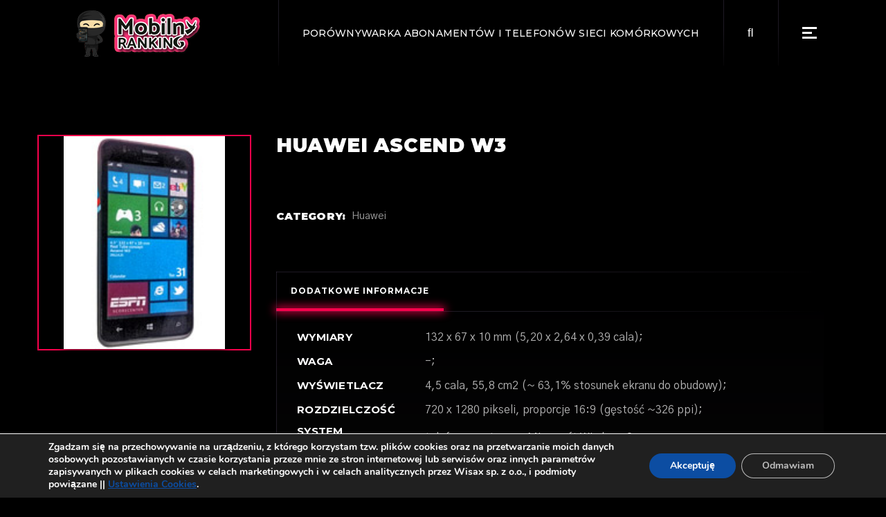

--- FILE ---
content_type: text/html; charset=UTF-8
request_url: https://mobilny-ranking.pl/telefon/huawei-ascend-w3/
body_size: 14476
content:
<!DOCTYPE html>
<html lang="pl-PL">
<head>
	<!-- Global site tag (gtag.js) - Google Analytics -->
<script async src="https://www.googletagmanager.com/gtag/js?id=UA-106557590-1"></script>
<script>
  window.dataLayer = window.dataLayer || [];
  function gtag(){dataLayer.push(arguments);}
  gtag('js', new Date());

  gtag('config', 'UA-106557590-1');
</script>

	<meta charset="UTF-8">
	<meta name="viewport" content="width=device-width, initial-scale=1, user-scalable=yes">
	<link rel="profile" href="https://gmpg.org/xfn/11">
	
		
	<title>Huawei Ascend W3 - Mobilny Ranking</title>
<meta name='robots' content='max-image-preview:large' />
<script type='text/javascript'>function ctSetCookie___from_backend(c_name, value) {document.cookie = c_name + "=" + encodeURIComponent(value) + "; path=/; samesite=lax";}ctSetCookie___from_backend('ct_checkjs', '448490527', '0');</script>
<!-- This site is optimized with the Yoast SEO plugin v12.2 - https://yoast.com/wordpress/plugins/seo/ -->
<meta name="robots" content="max-snippet:-1, max-image-preview:large, max-video-preview:-1"/>
<link rel="canonical" href="https://mobilny-ranking.pl/telefon/huawei-ascend-w3/" />
<meta property="og:locale" content="pl_PL" />
<meta property="og:type" content="article" />
<meta property="og:title" content="Huawei Ascend W3 - Mobilny Ranking" />
<meta property="og:url" content="https://mobilny-ranking.pl/telefon/huawei-ascend-w3/" />
<meta property="og:site_name" content="Mobilny Ranking" />
<meta name="twitter:card" content="summary_large_image" />
<meta name="twitter:title" content="Huawei Ascend W3 - Mobilny Ranking" />
<meta name="twitter:image" content="https://mobilny-ranking.pl/wp-content/uploads/2021/08/huawei-ascend-w2.jpg" />
<script type='application/ld+json' class='yoast-schema-graph yoast-schema-graph--main'>{"@context":"https://schema.org","@graph":[{"@type":"WebSite","@id":"https://mobilny-ranking.pl/#website","url":"https://mobilny-ranking.pl/","name":"Mobilny Ranking","potentialAction":{"@type":"SearchAction","target":"https://mobilny-ranking.pl/?s={search_term_string}","query-input":"required name=search_term_string"}},{"@type":"ImageObject","@id":"https://mobilny-ranking.pl/telefon/huawei-ascend-w3/#primaryimage","url":"https://mobilny-ranking.pl/wp-content/uploads/2021/08/huawei-ascend-w2.jpg","width":139,"height":184,"caption":"Huawei Ascend W3"},{"@type":"WebPage","@id":"https://mobilny-ranking.pl/telefon/huawei-ascend-w3/#webpage","url":"https://mobilny-ranking.pl/telefon/huawei-ascend-w3/","inLanguage":"pl-PL","name":"Huawei Ascend W3 - Mobilny Ranking","isPartOf":{"@id":"https://mobilny-ranking.pl/#website"},"primaryImageOfPage":{"@id":"https://mobilny-ranking.pl/telefon/huawei-ascend-w3/#primaryimage"},"datePublished":"2021-08-30T08:58:01+02:00","dateModified":"2021-08-30T08:58:01+02:00"}]}</script>
<!-- / Yoast SEO plugin. -->

<link rel='dns-prefetch' href='//fonts.googleapis.com' />
<link rel='dns-prefetch' href='//s.w.org' />
<link rel="alternate" type="application/rss+xml" title="Mobilny Ranking &raquo; Kanał z wpisami" href="https://mobilny-ranking.pl/feed/" />
<link rel="alternate" type="application/rss+xml" title="Mobilny Ranking &raquo; Kanał z komentarzami" href="https://mobilny-ranking.pl/comments/feed/" />
		<script type="text/javascript">
			window._wpemojiSettings = {"baseUrl":"https:\/\/s.w.org\/images\/core\/emoji\/13.0.1\/72x72\/","ext":".png","svgUrl":"https:\/\/s.w.org\/images\/core\/emoji\/13.0.1\/svg\/","svgExt":".svg","source":{"concatemoji":"https:\/\/mobilny-ranking.pl\/wp-includes\/js\/wp-emoji-release.min.js?ver=5.7.14"}};
			!function(e,a,t){var n,r,o,i=a.createElement("canvas"),p=i.getContext&&i.getContext("2d");function s(e,t){var a=String.fromCharCode;p.clearRect(0,0,i.width,i.height),p.fillText(a.apply(this,e),0,0);e=i.toDataURL();return p.clearRect(0,0,i.width,i.height),p.fillText(a.apply(this,t),0,0),e===i.toDataURL()}function c(e){var t=a.createElement("script");t.src=e,t.defer=t.type="text/javascript",a.getElementsByTagName("head")[0].appendChild(t)}for(o=Array("flag","emoji"),t.supports={everything:!0,everythingExceptFlag:!0},r=0;r<o.length;r++)t.supports[o[r]]=function(e){if(!p||!p.fillText)return!1;switch(p.textBaseline="top",p.font="600 32px Arial",e){case"flag":return s([127987,65039,8205,9895,65039],[127987,65039,8203,9895,65039])?!1:!s([55356,56826,55356,56819],[55356,56826,8203,55356,56819])&&!s([55356,57332,56128,56423,56128,56418,56128,56421,56128,56430,56128,56423,56128,56447],[55356,57332,8203,56128,56423,8203,56128,56418,8203,56128,56421,8203,56128,56430,8203,56128,56423,8203,56128,56447]);case"emoji":return!s([55357,56424,8205,55356,57212],[55357,56424,8203,55356,57212])}return!1}(o[r]),t.supports.everything=t.supports.everything&&t.supports[o[r]],"flag"!==o[r]&&(t.supports.everythingExceptFlag=t.supports.everythingExceptFlag&&t.supports[o[r]]);t.supports.everythingExceptFlag=t.supports.everythingExceptFlag&&!t.supports.flag,t.DOMReady=!1,t.readyCallback=function(){t.DOMReady=!0},t.supports.everything||(n=function(){t.readyCallback()},a.addEventListener?(a.addEventListener("DOMContentLoaded",n,!1),e.addEventListener("load",n,!1)):(e.attachEvent("onload",n),a.attachEvent("onreadystatechange",function(){"complete"===a.readyState&&t.readyCallback()})),(n=t.source||{}).concatemoji?c(n.concatemoji):n.wpemoji&&n.twemoji&&(c(n.twemoji),c(n.wpemoji)))}(window,document,window._wpemojiSettings);
		</script>
		<style type="text/css">
img.wp-smiley,
img.emoji {
	display: inline !important;
	border: none !important;
	box-shadow: none !important;
	height: 1em !important;
	width: 1em !important;
	margin: 0 .07em !important;
	vertical-align: -0.1em !important;
	background: none !important;
	padding: 0 !important;
}
</style>
	<link rel='stylesheet' id='font-awesome-css'  href='https://mobilny-ranking.pl/wp-content/plugins/woocommerce-ajax-filters/berocket/assets/css/font-awesome.min.css?ver=5.7.14' type='text/css' media='all' />
<link rel='stylesheet' id='berocket_aapf_widget-style-css'  href='https://mobilny-ranking.pl/wp-content/plugins/woocommerce-ajax-filters/assets/frontend/css/fullmain.min.css?ver=1.5.0.9' type='text/css' media='all' />
<link rel='stylesheet' id='dripicons-css'  href='https://mobilny-ranking.pl/wp-content/plugins/weltgeist-core/inc/icons/dripicons/assets/css/dripicons.min.css?ver=5.7.14' type='text/css' media='all' />
<link rel='stylesheet' id='elegant-icons-css'  href='https://mobilny-ranking.pl/wp-content/plugins/weltgeist-core/inc/icons/elegant-icons/assets/css/elegant-icons.min.css?ver=5.7.14' type='text/css' media='all' />
<link rel='stylesheet' id='ionicons-css'  href='https://mobilny-ranking.pl/wp-content/plugins/weltgeist-core/inc/icons/ionicons/assets/css/ionicons.min.css?ver=5.7.14' type='text/css' media='all' />
<link rel='stylesheet' id='linea-icons-css'  href='https://mobilny-ranking.pl/wp-content/plugins/weltgeist-core/inc/icons/linea-icons/assets/css/linea-icons.min.css?ver=5.7.14' type='text/css' media='all' />
<link rel='stylesheet' id='linear-icons-css'  href='https://mobilny-ranking.pl/wp-content/plugins/weltgeist-core/inc/icons/linear-icons/assets/css/linear-icons.min.css?ver=5.7.14' type='text/css' media='all' />
<link rel='stylesheet' id='material-icons-css'  href='https://fonts.googleapis.com/icon?family=Material+Icons&#038;ver=5.7.14' type='text/css' media='all' />
<link rel='stylesheet' id='simple-line-icons-css'  href='https://mobilny-ranking.pl/wp-content/plugins/weltgeist-core/inc/icons/simple-line-icons/assets/css/simple-line-icons.min.css?ver=5.7.14' type='text/css' media='all' />
<link rel='stylesheet' id='wc-block-vendors-style-css'  href='https://mobilny-ranking.pl/wp-content/plugins/woocommerce/packages/woocommerce-blocks/build/vendors-style.css?ver=3.1.0' type='text/css' media='all' />
<link rel='stylesheet' id='wc-block-style-css'  href='https://mobilny-ranking.pl/wp-content/plugins/woocommerce/packages/woocommerce-blocks/build/style.css?ver=3.1.0' type='text/css' media='all' />
<link rel='stylesheet' id='kk-star-ratings-css'  href='https://mobilny-ranking.pl/wp-content/plugins/kk-star-ratings/public/css/kk-star-ratings.css?ver=4.1.3' type='text/css' media='all' />
<style id='kk-star-ratings-inline-css' type='text/css'>
.kk-star-ratings .kksr-stars .kksr-star {
        margin-right: 0px;
    }
    [dir="rtl"] .kk-star-ratings .kksr-stars .kksr-star {
        margin-left: 0px;
        margin-right: 0;
    }
</style>
<link rel='stylesheet' id='ns-style-remove-related-css-css'  href='https://mobilny-ranking.pl/wp-content/plugins/ns-remove-related-products-for-woocommerce//css/style_remove.css?ver=5.7.14' type='text/css' media='all' />
<link rel='stylesheet' id='rs-plugin-settings-css'  href='https://mobilny-ranking.pl/wp-content/plugins/revslider/public/assets/css/rs6.css?ver=6.4.11' type='text/css' media='all' />
<style id='rs-plugin-settings-inline-css' type='text/css'>
#rs-demo-id {}
</style>
<style id='woocommerce-inline-inline-css' type='text/css'>
.woocommerce form .form-row .required { visibility: visible; }
</style>
<link rel='stylesheet' id='swiper-css'  href='https://mobilny-ranking.pl/wp-content/plugins/qi-addons-for-elementor/assets/plugins/swiper/swiper.min.css?ver=5.7.14' type='text/css' media='all' />
<link rel='stylesheet' id='qi-addons-for-elementor-grid-style-css'  href='https://mobilny-ranking.pl/wp-content/plugins/qi-addons-for-elementor/assets/css/grid.min.css?ver=5.7.14' type='text/css' media='all' />
<link rel='stylesheet' id='qi-addons-for-elementor-helper-parts-style-css'  href='https://mobilny-ranking.pl/wp-content/plugins/qi-addons-for-elementor/assets/css/helper-parts.min.css?ver=5.7.14' type='text/css' media='all' />
<link rel='stylesheet' id='qi-addons-for-elementor-style-css'  href='https://mobilny-ranking.pl/wp-content/plugins/qi-addons-for-elementor/assets/css/main.min.css?ver=5.7.14' type='text/css' media='all' />
<link rel='stylesheet' id='select2-css'  href='https://mobilny-ranking.pl/wp-content/plugins/woocommerce-ajax-filters/assets/frontend/css/select2.min.css?ver=5.7.14' type='text/css' media='all' />
<link rel='stylesheet' id='weltgeist-core-dashboard-style-css'  href='https://mobilny-ranking.pl/wp-content/plugins/weltgeist-core/inc/core-dashboard/assets/css/core-dashboard.min.css?ver=5.7.14' type='text/css' media='all' />
<link rel='stylesheet' id='perfect-scrollbar-css'  href='https://mobilny-ranking.pl/wp-content/plugins/weltgeist-core/assets/plugins/perfect-scrollbar/perfect-scrollbar.css?ver=5.7.14' type='text/css' media='all' />
<link rel='stylesheet' id='weltgeist-main-css'  href='https://mobilny-ranking.pl/wp-content/themes/weltgeist/assets/css/main.min.css?ver=5.7.14' type='text/css' media='all' />
<link rel='stylesheet' id='weltgeist-core-style-css'  href='https://mobilny-ranking.pl/wp-content/plugins/weltgeist-core/assets/css/weltgeist-core.min.css?ver=5.7.14' type='text/css' media='all' />
<link rel='stylesheet' id='weltgeist-style-css'  href='https://mobilny-ranking.pl/wp-content/themes/weltgeist/style.css?ver=5.7.14' type='text/css' media='all' />
<style id='weltgeist-style-inline-css' type='text/css'>
body { background-image: url();}#qodef-page-inner { padding: 100px 0 77px 0;}.qodef-news-reviews-holder .qodef-e-average { background-image: url(https://mobilny-ranking.pl/wp-content/uploads/2019/12/blog-rating-img-1.png);background-repeat: no-repeat;background-size: cover;}.qodef-news-reviews-holder .qodef-e-others { background-image: url(https://mobilny-ranking.pl/wp-content/uploads/2019/12/blog-rating-img-2.png);background-repeat: no-repeat;background-size: cover;}#qodef-page-spinner .qodef-m-inner { background-color: #000000;}.qodef-page-title { height: 145px;}.qodef-header--standard #qodef-page-header { height: 95px;background: none;box-shadow: none;}.qodef-header--standard #qodef-page-header-inner { padding-left: 100px;padding-right: 100px;}
</style>
<link rel='stylesheet' id='magnific-popup-css'  href='https://mobilny-ranking.pl/wp-content/themes/weltgeist/assets/plugins/magnific-popup/magnific-popup.css?ver=5.7.14' type='text/css' media='all' />
<link rel='stylesheet' id='weltgeist-google-fonts-css'  href='https://fonts.googleapis.com/css?family=Montserrat%3A400%2C500%2C700%2C900%7CGothic+A1%3A400%2C500%2C700%2C900&#038;subset=latin-ext&#038;ver=1.0.0' type='text/css' media='all' />
<link rel='stylesheet' id='moove_gdpr_frontend-css'  href='https://mobilny-ranking.pl/wp-content/plugins/gdpr-cookie-compliance/dist/styles/gdpr-main.css?ver=4.2.7' type='text/css' media='all' />
<script type='text/javascript' src='https://mobilny-ranking.pl/wp-includes/js/jquery/jquery.min.js?ver=3.5.1' id='jquery-core-js'></script>
<script type='text/javascript' src='https://mobilny-ranking.pl/wp-includes/js/jquery/jquery-migrate.min.js?ver=3.3.2' id='jquery-migrate-js'></script>
<script type='text/javascript' id='ct_public-js-extra'>
/* <![CDATA[ */
var ctPublic = {"_ajax_nonce":"68b3f03476","_ajax_url":"https:\/\/mobilny-ranking.pl\/wp-admin\/admin-ajax.php"};
/* ]]> */
</script>
<script type='text/javascript' src='https://mobilny-ranking.pl/wp-content/plugins/cleantalk-spam-protect/js/apbct-public.min.js?ver=5.145.2' id='ct_public-js'></script>
<script type='text/javascript' id='ct_nocache-js-extra'>
/* <![CDATA[ */
var ctNocache = {"ajaxurl":"https:\/\/mobilny-ranking.pl\/wp-admin\/admin-ajax.php","info_flag":"","set_cookies_flag":"","blog_home":"https:\/\/mobilny-ranking.pl\/"};
/* ]]> */
</script>
<script type='text/javascript' src='https://mobilny-ranking.pl/wp-content/plugins/cleantalk-spam-protect/js/cleantalk_nocache.min.js?ver=5.145.2' id='ct_nocache-js'></script>
<script type='text/javascript' src='https://mobilny-ranking.pl/wp-content/plugins/revslider/public/assets/js/rbtools.min.js?ver=6.4.8' id='tp-tools-js'></script>
<script type='text/javascript' src='https://mobilny-ranking.pl/wp-content/plugins/revslider/public/assets/js/rs6.min.js?ver=6.4.11' id='revmin-js'></script>
<link rel="https://api.w.org/" href="https://mobilny-ranking.pl/wp-json/" /><link rel="alternate" type="application/json" href="https://mobilny-ranking.pl/wp-json/wp/v2/product/48281" /><link rel="EditURI" type="application/rsd+xml" title="RSD" href="https://mobilny-ranking.pl/xmlrpc.php?rsd" />
<link rel="wlwmanifest" type="application/wlwmanifest+xml" href="https://mobilny-ranking.pl/wp-includes/wlwmanifest.xml" /> 
<meta name="generator" content="WordPress 5.7.14" />
<meta name="generator" content="WooCommerce 4.4.4" />
<link rel='shortlink' href='https://mobilny-ranking.pl/?p=48281' />
<link rel="alternate" type="application/json+oembed" href="https://mobilny-ranking.pl/wp-json/oembed/1.0/embed?url=https%3A%2F%2Fmobilny-ranking.pl%2Ftelefon%2Fhuawei-ascend-w3%2F" />
<link rel="alternate" type="text/xml+oembed" href="https://mobilny-ranking.pl/wp-json/oembed/1.0/embed?url=https%3A%2F%2Fmobilny-ranking.pl%2Ftelefon%2Fhuawei-ascend-w3%2F&#038;format=xml" />
<style></style>	<noscript><style>.woocommerce-product-gallery{ opacity: 1 !important; }</style></noscript>
	<meta name="generator" content="Powered by Slider Revolution 6.4.11 - responsive, Mobile-Friendly Slider Plugin for WordPress with comfortable drag and drop interface." />
<link rel="icon" href="https://mobilny-ranking.pl/wp-content/uploads/2019/08/cropped-cropped-mobilny-ranking-1-32x32.png" sizes="32x32" />
<link rel="icon" href="https://mobilny-ranking.pl/wp-content/uploads/2019/08/cropped-cropped-mobilny-ranking-1-192x192.png" sizes="192x192" />
<link rel="apple-touch-icon" href="https://mobilny-ranking.pl/wp-content/uploads/2019/08/cropped-cropped-mobilny-ranking-1-180x180.png" />
<meta name="msapplication-TileImage" content="https://mobilny-ranking.pl/wp-content/uploads/2019/08/cropped-cropped-mobilny-ranking-1-270x270.png" />
<style id="gdpr_cookie_compliance_inline_styles" type='text/css'>
	#moove_gdpr_cookie_modal,#moove_gdpr_cookie_info_bar,.gdpr_cookie_settings_shortcode_content{font-family:Nunito,sans-serif}#moove_gdpr_save_popup_settings_button{background-color:#373737;color:#fff}#moove_gdpr_save_popup_settings_button:hover{background-color:#000}#moove_gdpr_cookie_info_bar .moove-gdpr-info-bar-container .moove-gdpr-info-bar-content a.mgbutton,#moove_gdpr_cookie_info_bar .moove-gdpr-info-bar-container .moove-gdpr-info-bar-content button.mgbutton{background-color:#0c4da2}#moove_gdpr_cookie_modal .moove-gdpr-modal-content .moove-gdpr-modal-footer-content .moove-gdpr-button-holder a.mgbutton,#moove_gdpr_cookie_modal .moove-gdpr-modal-content .moove-gdpr-modal-footer-content .moove-gdpr-button-holder button.mgbutton,.gdpr_cookie_settings_shortcode_content .gdpr-shr-button.button-green{background-color:#0c4da2;border-color:#0c4da2}#moove_gdpr_cookie_modal .moove-gdpr-modal-content .moove-gdpr-modal-footer-content .moove-gdpr-button-holder a.mgbutton:hover,#moove_gdpr_cookie_modal .moove-gdpr-modal-content .moove-gdpr-modal-footer-content .moove-gdpr-button-holder button.mgbutton:hover,.gdpr_cookie_settings_shortcode_content .gdpr-shr-button.button-green:hover{background-color:#fff;color:#0c4da2}#moove_gdpr_cookie_modal .moove-gdpr-modal-content .moove-gdpr-modal-close i,#moove_gdpr_cookie_modal .moove-gdpr-modal-content .moove-gdpr-modal-close span.gdpr-icon{background-color:#0c4da2;border:1px solid #0c4da2}#moove_gdpr_cookie_modal .moove-gdpr-modal-content .moove-gdpr-modal-close i:hover,#moove_gdpr_cookie_modal .moove-gdpr-modal-content .moove-gdpr-modal-close span.gdpr-icon:hover,#moove_gdpr_cookie_info_bar span[data-href]>u.change-settings-button{color:#0c4da2}#moove_gdpr_cookie_modal .moove-gdpr-modal-content .moove-gdpr-modal-left-content #moove-gdpr-menu li.menu-item-selected a span.gdpr-icon,#moove_gdpr_cookie_modal .moove-gdpr-modal-content .moove-gdpr-modal-left-content #moove-gdpr-menu li.menu-item-selected button span.gdpr-icon{color:inherit}#moove_gdpr_cookie_modal .moove-gdpr-modal-content .moove-gdpr-modal-left-content #moove-gdpr-menu li:hover a,#moove_gdpr_cookie_modal .moove-gdpr-modal-content .moove-gdpr-modal-left-content #moove-gdpr-menu li:hover button{color:#000}#moove_gdpr_cookie_modal .moove-gdpr-modal-content .moove-gdpr-modal-left-content #moove-gdpr-menu li a span.gdpr-icon,#moove_gdpr_cookie_modal .moove-gdpr-modal-content .moove-gdpr-modal-left-content #moove-gdpr-menu li button span.gdpr-icon{color:inherit}#moove_gdpr_cookie_modal .gdpr-acc-link{line-height:0;font-size:0;color:transparent;position:absolute}#moove_gdpr_cookie_modal .moove-gdpr-modal-content .moove-gdpr-modal-close:hover i,#moove_gdpr_cookie_modal .moove-gdpr-modal-content .moove-gdpr-modal-left-content #moove-gdpr-menu li a,#moove_gdpr_cookie_modal .moove-gdpr-modal-content .moove-gdpr-modal-left-content #moove-gdpr-menu li button,#moove_gdpr_cookie_modal .moove-gdpr-modal-content .moove-gdpr-modal-left-content #moove-gdpr-menu li button i,#moove_gdpr_cookie_modal .moove-gdpr-modal-content .moove-gdpr-modal-left-content #moove-gdpr-menu li a i,#moove_gdpr_cookie_modal .moove-gdpr-modal-content .moove-gdpr-tab-main .moove-gdpr-tab-main-content a:hover,#moove_gdpr_cookie_info_bar.moove-gdpr-dark-scheme .moove-gdpr-info-bar-container .moove-gdpr-info-bar-content a.mgbutton:hover,#moove_gdpr_cookie_info_bar.moove-gdpr-dark-scheme .moove-gdpr-info-bar-container .moove-gdpr-info-bar-content button.mgbutton:hover,#moove_gdpr_cookie_info_bar.moove-gdpr-dark-scheme .moove-gdpr-info-bar-container .moove-gdpr-info-bar-content a:hover,#moove_gdpr_cookie_info_bar.moove-gdpr-dark-scheme .moove-gdpr-info-bar-container .moove-gdpr-info-bar-content button:hover,#moove_gdpr_cookie_info_bar.moove-gdpr-dark-scheme .moove-gdpr-info-bar-container .moove-gdpr-info-bar-content span.change-settings-button:hover,#moove_gdpr_cookie_info_bar.moove-gdpr-dark-scheme .moove-gdpr-info-bar-container .moove-gdpr-info-bar-content u.change-settings-button:hover,#moove_gdpr_cookie_info_bar span[data-href]>u.change-settings-button{color:#0c4da2}#moove_gdpr_cookie_modal .moove-gdpr-modal-content .moove-gdpr-modal-left-content #moove-gdpr-menu li.menu-item-selected a,#moove_gdpr_cookie_modal .moove-gdpr-modal-content .moove-gdpr-modal-left-content #moove-gdpr-menu li.menu-item-selected button{color:#000}#moove_gdpr_cookie_modal .moove-gdpr-modal-content .moove-gdpr-modal-left-content #moove-gdpr-menu li.menu-item-selected a i,#moove_gdpr_cookie_modal .moove-gdpr-modal-content .moove-gdpr-modal-left-content #moove-gdpr-menu li.menu-item-selected button i{color:#000}#moove_gdpr_cookie_modal.lity-hide{display:none}</style><script type="text/javascript">function setREVStartSize(e){
			//window.requestAnimationFrame(function() {				 
				window.RSIW = window.RSIW===undefined ? window.innerWidth : window.RSIW;	
				window.RSIH = window.RSIH===undefined ? window.innerHeight : window.RSIH;	
				try {								
					var pw = document.getElementById(e.c).parentNode.offsetWidth,
						newh;
					pw = pw===0 || isNaN(pw) ? window.RSIW : pw;
					e.tabw = e.tabw===undefined ? 0 : parseInt(e.tabw);
					e.thumbw = e.thumbw===undefined ? 0 : parseInt(e.thumbw);
					e.tabh = e.tabh===undefined ? 0 : parseInt(e.tabh);
					e.thumbh = e.thumbh===undefined ? 0 : parseInt(e.thumbh);
					e.tabhide = e.tabhide===undefined ? 0 : parseInt(e.tabhide);
					e.thumbhide = e.thumbhide===undefined ? 0 : parseInt(e.thumbhide);
					e.mh = e.mh===undefined || e.mh=="" || e.mh==="auto" ? 0 : parseInt(e.mh,0);		
					if(e.layout==="fullscreen" || e.l==="fullscreen") 						
						newh = Math.max(e.mh,window.RSIH);					
					else{					
						e.gw = Array.isArray(e.gw) ? e.gw : [e.gw];
						for (var i in e.rl) if (e.gw[i]===undefined || e.gw[i]===0) e.gw[i] = e.gw[i-1];					
						e.gh = e.el===undefined || e.el==="" || (Array.isArray(e.el) && e.el.length==0)? e.gh : e.el;
						e.gh = Array.isArray(e.gh) ? e.gh : [e.gh];
						for (var i in e.rl) if (e.gh[i]===undefined || e.gh[i]===0) e.gh[i] = e.gh[i-1];
											
						var nl = new Array(e.rl.length),
							ix = 0,						
							sl;					
						e.tabw = e.tabhide>=pw ? 0 : e.tabw;
						e.thumbw = e.thumbhide>=pw ? 0 : e.thumbw;
						e.tabh = e.tabhide>=pw ? 0 : e.tabh;
						e.thumbh = e.thumbhide>=pw ? 0 : e.thumbh;					
						for (var i in e.rl) nl[i] = e.rl[i]<window.RSIW ? 0 : e.rl[i];
						sl = nl[0];									
						for (var i in nl) if (sl>nl[i] && nl[i]>0) { sl = nl[i]; ix=i;}															
						var m = pw>(e.gw[ix]+e.tabw+e.thumbw) ? 1 : (pw-(e.tabw+e.thumbw)) / (e.gw[ix]);					
						newh =  (e.gh[ix] * m) + (e.tabh + e.thumbh);
					}				
					if(window.rs_init_css===undefined) window.rs_init_css = document.head.appendChild(document.createElement("style"));					
					document.getElementById(e.c).height = newh+"px";
					window.rs_init_css.innerHTML += "#"+e.c+"_wrapper { height: "+newh+"px }";				
				} catch(e){
					console.log("Failure at Presize of Slider:" + e)
				}					   
			//});
		  };</script>
		<style type="text/css" id="wp-custom-css">
			.qodef-e-info-item.qodef-e-info-author {display:none}
.qodef-e-info-item.qodef-e-info-comments {display:none}
.qodef-e-info.qodef-info--topright {display:none}
#qodef-woo-page.qodef--single .qodef-woo-single-image {
    position: relative;
    display: inline-block;
    width: 400px;
	height: auto;
    vertical-align: top;
}
.qodef-woo-single-image {border: 2px solid #f8014c!important;}		</style>
		</head>
<body class="product-template-default single single-product postid-48281 wp-custom-logo theme-weltgeist qode-framework-1.1.3 woocommerce woocommerce-page woocommerce-no-js qodef-qi--no-touch qi-addons-for-elementor-1.3 qodef-back-to-top--enabled  qodef-content-grid-1200 qodef-header--standard qodef-header-appearance--none qodef-mobile-header--standard qodef-drop-down-second--full-width qodef-drop-down-second--animate-height weltgeist-core-1.1 weltgeist-1.2 qodef-header-standard--right qodef-search--fullscreen elementor-default elementor-kit-34726" itemscope itemtype="https://schema.org/WebPage">
<div id="qodef-page-wrapper" class="">
	<header id="qodef-page-header">
		<div id="qodef-page-header-inner" >
		<a itemprop="url" class="qodef-header-logo-link qodef-height--set" href="https://mobilny-ranking.pl/" style="height:87px" rel="home">
	<img width="200" height="80" src="https://mobilny-ranking.pl/wp-content/uploads/2021/07/mobilny-ranking-logo-roz.png" class="qodef-header-logo-image qodef--main" alt="logo main" loading="lazy" />	<img width="200" height="80" src="https://mobilny-ranking.pl/wp-content/uploads/2021/07/mobilny-ranking-logo-roz.png" class="qodef-header-logo-image qodef--dark" alt="logo dark" loading="lazy" />	<img width="200" height="80" src="https://mobilny-ranking.pl/wp-content/uploads/2021/07/mobilny-ranking-logo-roz.png" class="qodef-header-logo-image qodef--light" alt="logo light" loading="lazy" /></a>	<div class="qodef-widget-holder">
		<div id="weltgeist_core_custom_font-3" class="widget widget_weltgeist_core_custom_font qodef-header-widget-area-one" data-area="header-widget-one"><h1 class="qodef-shortcode qodef-m  qodef-custom-font qodef-custom-font-1151 qodef-layout--simple" style="font-size: 14px;font-weight: 500">Porównywarka Abonamentów i Telefonów Sieci Komórkowych</h1></div><div id="search-5" class="widget widget_search qodef-header-widget-area-one" data-area="header-widget-one"><form role="search" method="get" class="qodef-search-form" action="https://mobilny-ranking.pl/">
	<label for="qodef-search-form-6924b6f565dd2" class="screen-reader-text">Search for:</label>
	<div class="qodef-search-form-inner clear">
		<input type="search" id="qodef-search-form-6924b6f565dd2" class="qodef-search-form-field" required value="" name="s" placeholder="Search_" />
		<button type="submit" class="qodef-search-form-button"><span class="qodef-icon-font-awesome fas fa-search" ></span></button>
	</div>
</form></div><div id="weltgeist_core_side_area_opener-2" class="widget widget_weltgeist_core_side_area_opener qodef-header-widget-area-one" data-area="header-widget-one">			<a itemprop="url" class="qodef-side-area-opener qodef-side-area-opener--predefined"   href="#">
				<span class="qodef-lines"><span class="qodef-line qodef-line-1"></span><span class="qodef-line qodef-line-2"></span><span class="qodef-line qodef-line-3"></span></span>			</a>
			</div>	</div>
	</div>
	</header><header id="qodef-page-mobile-header">
		<div id="qodef-page-mobile-header-inner">
		<a itemprop="url" class="qodef-mobile-header-logo-link" href="https://mobilny-ranking.pl/" style="height:67px" rel="home">
	<img width="200" height="80" src="https://mobilny-ranking.pl/wp-content/uploads/2021/07/mobilny-ranking-logo-roz.png" class="qodef-header-logo-image qodef--main" alt="logo main" loading="lazy" />	<img width="200" height="80" src="https://mobilny-ranking.pl/wp-content/uploads/2021/07/mobilny-ranking-logo-roz.png" class="qodef-header-logo-image qodef--dark" alt="logo dark" loading="lazy" /><img width="200" height="80" src="https://mobilny-ranking.pl/wp-content/uploads/2021/07/mobilny-ranking-logo-roz.png" class="qodef-header-logo-image qodef--light" alt="logo light" loading="lazy" /></a><a class="qodef-mobile-header-opener qodef-mobile-menu-opener--predefined" href="#">
	<span class="qodef-open-icon">
		<span class="qodef-lines"><span class="qodef-line qodef-line-1"></span><span class="qodef-line qodef-line-2"></span><span class="qodef-line qodef-line-3"></span></span>	</span>
	<span class="qodef-close-icon">
		<span class="qodef-lines"><span class="qodef-line qodef-line-1"></span><span class="qodef-line qodef-line-2"></span><span class="qodef-line qodef-line-3"></span></span>	</span>
</a>	<nav class="qodef-mobile-header-navigation" role="navigation" aria-label="Mobile Menu">
		<ul id="menu-kategorie-1" class="qodef-content-grid"><li class="menu-item menu-item-type-taxonomy menu-item-object-category menu-item-38559"><a href="https://mobilny-ranking.pl/kategorie/oferty-sieci-komorkowych/"><span class="qodef-menu-item-text">Oferty Sieci Komórkowych</span></a></li>
<li class="menu-item menu-item-type-custom menu-item-object-custom menu-item-38564"><a href="https://mobilny-ranking.pl/telefony"><span class="qodef-menu-item-text">Porównywarka Telefonów</span></a></li>
<li class="menu-item menu-item-type-taxonomy menu-item-object-category menu-item-38557"><a href="https://mobilny-ranking.pl/kategorie/telefony-artykuly-i-recenzje/"><span class="qodef-menu-item-text">Telefony &#8211; Artykuły i Recenzje</span></a></li>
<li class="menu-item menu-item-type-taxonomy menu-item-object-category menu-item-38558"><a href="https://mobilny-ranking.pl/kategorie/promocje/"><span class="qodef-menu-item-text">Promocje</span></a></li>
<li class="menu-item menu-item-type-taxonomy menu-item-object-category menu-item-38560"><a href="https://mobilny-ranking.pl/kategorie/poradniki/"><span class="qodef-menu-item-text">Poradniki</span></a></li>
<li class="menu-item menu-item-type-taxonomy menu-item-object-category menu-item-38561"><a href="https://mobilny-ranking.pl/kategorie/nowe-technologie/"><span class="qodef-menu-item-text">Nowe Technologie</span></a></li>
<li class="menu-item menu-item-type-taxonomy menu-item-object-category menu-item-38556"><a href="https://mobilny-ranking.pl/kategorie/aktualnosci/"><span class="qodef-menu-item-text">Aktualności</span></a></li>
</ul>	</nav>
	</div>
	</header>	<div id="qodef-page-outer">
				<div id="qodef-page-inner" class="qodef-content-grid">
	<main id="qodef-page-content" class="qodef-grid qodef-layout--template qodef--no-bottom-space "><div class="qodef-grid-inner clear"><div id="qodef-woo-page" class="qodef-grid-item qodef--single qodef-popup--magnific-popup qodef-magnific-popup qodef-popup-gallery">
					
			<div class="woocommerce-notices-wrapper"></div><div id="product-48281" class="product type-product post-48281 status-publish first instock product_cat-huawei has-post-thumbnail shipping-taxable product-type-simple">

	<div class="qodef-woo-single-inner"><div class="qodef-woo-single-image"><div class="woocommerce-product-gallery woocommerce-product-gallery--with-images woocommerce-product-gallery--columns-3 images qodef-position--below" data-columns="3" style="opacity: 0; transition: opacity .25s ease-in-out;">
	<figure class="woocommerce-product-gallery__wrapper">
		<div data-thumb="https://mobilny-ranking.pl/wp-content/uploads/2021/08/huawei-ascend-w2.jpg" data-thumb-alt="Huawei Ascend W3" class="woocommerce-product-gallery__image"><a href="https://mobilny-ranking.pl/wp-content/uploads/2021/08/huawei-ascend-w2.jpg"><img width="139" height="184" src="https://mobilny-ranking.pl/wp-content/uploads/2021/08/huawei-ascend-w2.jpg" class="wp-post-image" alt="Huawei Ascend W3" loading="lazy" title="Huawei Ascend W3 1" data-caption="" data-src="https://mobilny-ranking.pl/wp-content/uploads/2021/08/huawei-ascend-w2.jpg" data-large_image="https://mobilny-ranking.pl/wp-content/uploads/2021/08/huawei-ascend-w2.jpg" data-large_image_width="139" data-large_image_height="184" /></a></div><div class="qodef-woo-thumbnails-wrapper"></div>	</figure>
</div>
</div>
	<div class="summary entry-summary">
		<h2 class="qodef-woo-product-title product_title entry-title">Huawei Ascend W3</h2><p class="price"></p>
<div class="product_meta">
	
		
	
	<span class="posted_in"><span class="qodef-woo-meta-label">Category:</span><span class="qodef-woo-meta-value"><a href="https://mobilny-ranking.pl/telefony/huawei/" rel="tag">Huawei</a></span></span>
	
	
</div>

	<div class="woocommerce-tabs wc-tabs-wrapper">
		<ul class="tabs wc-tabs" role="tablist">
							<li class="additional_information_tab" id="tab-title-additional_information" role="tab" aria-controls="tab-additional_information">
					<a href="#tab-additional_information">
						Dodatkowe informacje					</a>
				</li>
					</ul>
					<div class="woocommerce-Tabs-panel woocommerce-Tabs-panel--additional_information panel entry-content wc-tab" id="tab-additional_information" role="tabpanel" aria-labelledby="tab-title-additional_information">
				
	<h2>Dodatkowe informacje</h2>

<table class="woocommerce-product-attributes shop_attributes">
			<tr class="woocommerce-product-attributes-item woocommerce-product-attributes-item--attribute_pa_wymiary">
			<th class="woocommerce-product-attributes-item__label">Wymiary</th>
			<td class="woocommerce-product-attributes-item__value"><p>132 x 67 x 10 mm (5,20 x 2,64 x 0,39 cala);</p>
</td>
		</tr>
			<tr class="woocommerce-product-attributes-item woocommerce-product-attributes-item--attribute_pa_waga">
			<th class="woocommerce-product-attributes-item__label">Waga</th>
			<td class="woocommerce-product-attributes-item__value"><p>-;</p>
</td>
		</tr>
			<tr class="woocommerce-product-attributes-item woocommerce-product-attributes-item--attribute_pa_wyswietlacz">
			<th class="woocommerce-product-attributes-item__label">Wyświetlacz</th>
			<td class="woocommerce-product-attributes-item__value"><p>4,5 cala, 55,8 cm2 (~ 63,1% stosunek ekranu do obudowy);</p>
</td>
		</tr>
			<tr class="woocommerce-product-attributes-item woocommerce-product-attributes-item--attribute_pa_rozdzielczosc">
			<th class="woocommerce-product-attributes-item__label">Rozdzielczość</th>
			<td class="woocommerce-product-attributes-item__value"><p>720 x 1280 pikseli, proporcje 16:9 (gęstość ~326 ppi);</p>
</td>
		</tr>
			<tr class="woocommerce-product-attributes-item woocommerce-product-attributes-item--attribute_pa_system-operacyjny">
			<th class="woocommerce-product-attributes-item__label">System Operacyjny</th>
			<td class="woocommerce-product-attributes-item__value"><p>telefon z systemem Microsoft Windows 8;</p>
</td>
		</tr>
			<tr class="woocommerce-product-attributes-item woocommerce-product-attributes-item--attribute_pa_procesor">
			<th class="woocommerce-product-attributes-item__label">Procesor</th>
			<td class="woocommerce-product-attributes-item__value"><p>Dwurdzeniowy;</p>
</td>
		</tr>
			<tr class="woocommerce-product-attributes-item woocommerce-product-attributes-item--attribute_pa_pamiec-wewnetrzna-ram">
			<th class="woocommerce-product-attributes-item__label">Pamięć Wewnętrzna | RAM</th>
			<td class="woocommerce-product-attributes-item__value"><p>1 GB pamięci RAM;</p>
</td>
		</tr>
			<tr class="woocommerce-product-attributes-item woocommerce-product-attributes-item--attribute_pa_aparat-glowny">
			<th class="woocommerce-product-attributes-item__label">Aparat Główny</th>
			<td class="woocommerce-product-attributes-item__value"><p>8 MP, AF;</p>
</td>
		</tr>
			<tr class="woocommerce-product-attributes-item woocommerce-product-attributes-item--attribute_pa_jack-35-mm">
			<th class="woocommerce-product-attributes-item__label">Jack 3,5 mm</th>
			<td class="woocommerce-product-attributes-item__value"><p>Tak;</p>
</td>
		</tr>
			<tr class="woocommerce-product-attributes-item woocommerce-product-attributes-item--attribute_pa_nfc">
			<th class="woocommerce-product-attributes-item__label">NFC</th>
			<td class="woocommerce-product-attributes-item__value"><p>Nie;</p>
</td>
		</tr>
			<tr class="woocommerce-product-attributes-item woocommerce-product-attributes-item--attribute_pa_czujniki">
			<th class="woocommerce-product-attributes-item__label">Czujniki</th>
			<td class="woocommerce-product-attributes-item__value"><p>Akcelerometr, bliskość;</p>
</td>
		</tr>
			<tr class="woocommerce-product-attributes-item woocommerce-product-attributes-item--attribute_pa_bateria">
			<th class="woocommerce-product-attributes-item__label">Bateria</th>
			<td class="woocommerce-product-attributes-item__value"><p>Li-Ion, wymienny;</p>
</td>
		</tr>
			<tr class="woocommerce-product-attributes-item woocommerce-product-attributes-item--attribute_pa_dostepne-kolory">
			<th class="woocommerce-product-attributes-item__label">Dostępne Kolory</th>
			<td class="woocommerce-product-attributes-item__value"><p>Czarne srebro;</p>
</td>
		</tr>
	</table>
			</div>
		
			</div>

	</div>

	</div>
	<section class="related products">

					<h2>Pokrewne produkty</h2>
				
		<div class="qodef-woo-product-list qodef-item-layout--info-below qodef-gutter--normal"><ul class="products columns-3">

			
					<li class="product type-product post-48215 status-publish first instock product_cat-huawei has-post-thumbnail shipping-taxable product-type-simple">
	<div class="qodef-woo-product-inner"><div class="qodef-woo-product-image"><img width="139" height="184" src="https://mobilny-ranking.pl/wp-content/uploads/2021/08/huawei-ascend-g526-new.jpg" class="attachment-woocommerce_thumbnail size-woocommerce_thumbnail" alt="Huawei Ascend G526" loading="lazy" /><div class="qodef-woo-product-image-inner"><a href="https://mobilny-ranking.pl/telefon/huawei-ascend-g526/" data-quantity="1" class="button product_type_simple" data-product_id="48215" data-product_sku="" aria-label="Przeczytaj więcej o &ldquo;Huawei Ascend G526&rdquo;" rel="nofollow">Czytaj dalej</a></div></div><div class="qodef-woo-product-content"><h3 class="qodef-woo-product-title woocommerce-loop-product__title">Huawei Ascend G526</h3>
</div><a href="https://mobilny-ranking.pl/telefon/huawei-ascend-g526/" class="woocommerce-LoopProduct-link woocommerce-loop-product__link"></a></div></li>

			
					<li class="product type-product post-48193 status-publish instock product_cat-huawei has-post-thumbnail shipping-taxable product-type-simple">
	<div class="qodef-woo-product-inner"><div class="qodef-woo-product-image"><img width="139" height="184" src="https://mobilny-ranking.pl/wp-content/uploads/2021/08/huawei-ascend-d1.jpg" class="attachment-woocommerce_thumbnail size-woocommerce_thumbnail" alt="Huawei Ascend D1" loading="lazy" /><div class="qodef-woo-product-image-inner"><a href="https://mobilny-ranking.pl/telefon/huawei-ascend-d1/" data-quantity="1" class="button product_type_simple" data-product_id="48193" data-product_sku="" aria-label="Przeczytaj więcej o &ldquo;Huawei Ascend D1&rdquo;" rel="nofollow">Czytaj dalej</a></div></div><div class="qodef-woo-product-content"><h3 class="qodef-woo-product-title woocommerce-loop-product__title">Huawei Ascend D1</h3>
</div><a href="https://mobilny-ranking.pl/telefon/huawei-ascend-d1/" class="woocommerce-LoopProduct-link woocommerce-loop-product__link"></a></div></li>

			
					<li class="product type-product post-48191 status-publish last instock product_cat-huawei has-post-thumbnail shipping-taxable product-type-simple">
	<div class="qodef-woo-product-inner"><div class="qodef-woo-product-image"><img width="139" height="184" src="https://mobilny-ranking.pl/wp-content/uploads/2021/08/huawei-ascend-d-quad-xl-new.jpg" class="attachment-woocommerce_thumbnail size-woocommerce_thumbnail" alt="Huawei Ascend D quad XL" loading="lazy" /><div class="qodef-woo-product-image-inner"><a href="https://mobilny-ranking.pl/telefon/huawei-ascend-d-quad-xl/" data-quantity="1" class="button product_type_simple" data-product_id="48191" data-product_sku="" aria-label="Przeczytaj więcej o &ldquo;Huawei Ascend D quad XL&rdquo;" rel="nofollow">Czytaj dalej</a></div></div><div class="qodef-woo-product-content"><h3 class="qodef-woo-product-title woocommerce-loop-product__title">Huawei Ascend D quad XL</h3>
</div><a href="https://mobilny-ranking.pl/telefon/huawei-ascend-d-quad-xl/" class="woocommerce-LoopProduct-link woocommerce-loop-product__link"></a></div></li>

			
		</ul>
</div>
	</section>
	</div>


		
	</div></div></main>
	
			</div><!-- close #qodef-page-inner div from header.php -->
		</div><!-- close #qodef-page-outer div from header.php -->
		<footer id="qodef-page-footer">
		<div id="qodef-page-footer-bottom-area">
		<div id="qodef-page-footer-bottom-area-inner" class="qodef-content-full-width">
			<div class="qodef-grid qodef-layout--columns qodef-responsive--custom qodef-col-num--2 qodef-col-num--680--1 qodef-col-num--480--1">
				<div class="qodef-grid-inner clear">
											<div class="qodef-grid-item">
							<div id="text-9" class="widget widget_text" data-area="footer_bottom_area_column_1">			<div class="textwidget"><p>© Copyright 2021. All rights reserved. | <a href="https://mobilny-ranking.pl/polityka-prywatnosci">Polityka Prywatności</a> | <a href="https://mobilny-ranking.pl/regulamin">Regulamin</a> | <a href="https://mobilny-ranking.pl/kontakt">Kontakt</a> |</p>
</div>
		</div>						</div>
											<div class="qodef-grid-item">
													</div>
									</div>
			</div>
		</div>
	</div>
</footer><div class="qodef-fullscreen-search-holder">
	<a itemprop="url" class="qodef-header-logo-link qodef-height--set" href="https://mobilny-ranking.pl/" style="height:87px" rel="home">
	<img width="200" height="80" src="https://mobilny-ranking.pl/wp-content/uploads/2021/07/mobilny-ranking-logo-roz.png" class="qodef-header-logo-image qodef--main" alt="logo main" loading="lazy" />	<img width="200" height="80" src="https://mobilny-ranking.pl/wp-content/uploads/2021/07/mobilny-ranking-logo-roz.png" class="qodef-header-logo-image qodef--dark" alt="logo dark" loading="lazy" />	<img width="200" height="80" src="https://mobilny-ranking.pl/wp-content/uploads/2021/07/mobilny-ranking-logo-roz.png" class="qodef-header-logo-image qodef--light" alt="logo light" loading="lazy" /></a>	<a class="qodef-search-close qodef-search-close--icon-pack" href="javascript:void(0)">
		<span class="qodef-lines"><span class="qodef-line qodef-line-1"></span><span class="qodef-line qodef-line-2"></span><span class="qodef-line qodef-line-3"></span></span>	</a>
	<div class="qodef-fullscreen-search-inner">
		<form action="https://mobilny-ranking.pl/" class="qodef-fullscreen-search-form" method="get">
			<div class="qodef-form-holder">
				<div class="qodef-field-holder">
					<input type="text" placeholder="Search_" name="s" class="qodef-search-field" autocomplete="off" required/>
				</div>
				<div class="qodef-line"></div>
				<button type="submit" class="qodef-search-submit qodef-search-submit--icon-pack">
					<span class="qodef-icon-font-awesome fa fa-search" ></span>				</button>
			</div>
		</form>
	</div>
</div><a id="qodef-back-to-top" href="#">
    <span class="qodef-back-to-top-icon">
		<span class="qodef-icon-elegant-icons arrow_carrot-up" ></span>    </span>
</a>	<div id="qodef-side-area" >
		<a id="qodef-side-area-close" class="qodef-side-area-close--predefined" href="javascript:void(0)">
			<span class="qodef-lines"><span class="qodef-line qodef-line-1"></span><span class="qodef-line qodef-line-2"></span><span class="qodef-line qodef-line-3"></span></span>		</a>
		<div id="qodef-side-area-inner">
			<div id="nav_menu-12" class="widget widget_nav_menu" data-area="side-area"><div class="menu-kategorie-container"><ul id="menu-kategorie-2" class="menu"><li class="menu-item menu-item-type-taxonomy menu-item-object-category menu-item-38559"><a href="https://mobilny-ranking.pl/kategorie/oferty-sieci-komorkowych/">Oferty Sieci Komórkowych</a></li>
<li class="menu-item menu-item-type-custom menu-item-object-custom menu-item-38564"><a href="https://mobilny-ranking.pl/telefony">Porównywarka Telefonów</a></li>
<li class="menu-item menu-item-type-taxonomy menu-item-object-category menu-item-38557"><a href="https://mobilny-ranking.pl/kategorie/telefony-artykuly-i-recenzje/">Telefony &#8211; Artykuły i Recenzje</a></li>
<li class="menu-item menu-item-type-taxonomy menu-item-object-category menu-item-38558"><a href="https://mobilny-ranking.pl/kategorie/promocje/">Promocje</a></li>
<li class="menu-item menu-item-type-taxonomy menu-item-object-category menu-item-38560"><a href="https://mobilny-ranking.pl/kategorie/poradniki/">Poradniki</a></li>
<li class="menu-item menu-item-type-taxonomy menu-item-object-category menu-item-38561"><a href="https://mobilny-ranking.pl/kategorie/nowe-technologie/">Nowe Technologie</a></li>
<li class="menu-item menu-item-type-taxonomy menu-item-object-category menu-item-38556"><a href="https://mobilny-ranking.pl/kategorie/aktualnosci/">Aktualności</a></li>
</ul></div></div><div id="nav_menu-10" class="widget widget_nav_menu" data-area="side-area"><div class="menu-glowne-container"><ul id="menu-glowne" class="menu"><li id="menu-item-38240" class="menu-item menu-item-type-custom menu-item-object-custom menu-item-38240"><a href="https://mobilny-ranking.pl/najtanszy-abonament-bez-telefonu/">Najtańszy Abonament bez telefonu</a></li>
<li id="menu-item-38241" class="menu-item menu-item-type-custom menu-item-object-custom menu-item-38241"><a href="https://mobilny-ranking.pl/sieci-komorkowe/">Sieci Komórkowe w Polsce</a></li>
<li id="menu-item-38242" class="menu-item menu-item-type-custom menu-item-object-custom menu-item-38242"><a href="https://mobilny-ranking.pl/gdzie-najtanszy-abonament-rodzinny/">Gdzie Wybrać Najtańszy Abonament Rodzinny?</a></li>
<li id="menu-item-38243" class="menu-item menu-item-type-custom menu-item-object-custom menu-item-38243"><a href="https://mobilny-ranking.pl/opinie/">Opinie o Operatorach</a></li>
<li id="menu-item-38260" class="menu-item menu-item-type-custom menu-item-object-custom menu-item-38260"><a href="https://mobilny-ranking.pl/gdzie-po-najtanszy-abonament-z-telefonem-za-1-zl/">Abonamenty z Telefonem za 1zł</a></li>
<li id="menu-item-38262" class="menu-item menu-item-type-custom menu-item-object-custom menu-item-38262"><a href="https://mobilny-ranking.pl/internet-domowy-porownanie-najtanszych-ofert/">Porównanie Ofert Internetu Domowego</a></li>
<li id="menu-item-38261" class="menu-item menu-item-type-custom menu-item-object-custom menu-item-38261"><a href="https://mobilny-ranking.pl/internet-mobilny-porownanie-ofert-maj-2018/">Porównanie Ofert Internetu Mobilnego</a></li>
<li id="menu-item-38263" class="menu-item menu-item-type-custom menu-item-object-custom menu-item-38263"><a href="https://mobilny-ranking.pl/przeniesienie-numeru-poradnik/">Jak przenieść numer? Poradnik</a></li>
<li id="menu-item-38264" class="menu-item menu-item-type-custom menu-item-object-custom menu-item-38264"><a href="https://mobilny-ranking.pl/top-10-najlepszy-antywirus-na-androida/">Top 10- Najlepsze antywirusy na Androdia</a></li>
</ul></div></div>		</div>
	</div>
	</div><!-- close #qodef-page-wrapper div from header.php -->
	
  <div id="moove_gdpr_cookie_info_bar" class="moove-gdpr-info-bar-hidden moove-gdpr-align-center moove-gdpr-dark-scheme gdpr_infobar_postion_bottom">
    <div class="moove-gdpr-info-bar-container">
      <div class="moove-gdpr-info-bar-content">
        
<div class="moove-gdpr-cookie-notice">
  <p>Zgadzam się na przechowywanie na urządzeniu, z którego korzystam tzw. plików cookies oraz na przetwarzanie moich danych osobowych pozostawianych w czasie korzystania przeze mnie ze stron internetowej lub serwisów oraz innych parametrów zapisywanych w plikach cookies w celach marketingowych i w celach analitycznych przez Wisax sp. z o.o., i podmioty powiązane || <span data-href="#moove_gdpr_cookie_modal"><u class="change-settings-button">Ustawienia Cookies</u></span>.</p>
</div>
<!--  .moove-gdpr-cookie-notice -->        
<div class="moove-gdpr-button-holder">
  <button class="mgbutton moove-gdpr-infobar-allow-all">Akceptuję</button>
  				<button class="mgbutton moove-gdpr-infobar-reject-btn">Odmawiam</button>
			</div>
<!--  .button-container -->      </div>
      <!-- moove-gdpr-info-bar-content -->
    </div>
    <!-- moove-gdpr-info-bar-container -->
  </div>
  <!-- #moove_gdpr_cookie_info_bar  -->
<style></style>	<script type="text/javascript">
		var c = document.body.className;
		c = c.replace(/woocommerce-no-js/, 'woocommerce-js');
		document.body.className = c;
	</script>
	<script type='text/javascript' id='kk-star-ratings-js-extra'>
/* <![CDATA[ */
var kk_star_ratings = {"action":"kk-star-ratings","endpoint":"https:\/\/mobilny-ranking.pl\/wp-admin\/admin-ajax.php","nonce":"c9c2c416eb"};
/* ]]> */
</script>
<script type='text/javascript' src='https://mobilny-ranking.pl/wp-content/plugins/kk-star-ratings/public/js/kk-star-ratings.js?ver=4.1.3' id='kk-star-ratings-js'></script>
<script type='text/javascript' src='https://mobilny-ranking.pl/wp-content/plugins/woocommerce/assets/js/zoom/jquery.zoom.min.js?ver=1.7.21' id='zoom-js'></script>
<script type='text/javascript' id='wc-single-product-js-extra'>
/* <![CDATA[ */
var wc_single_product_params = {"i18n_required_rating_text":"Prosz\u0119 wybra\u0107 ocen\u0119","review_rating_required":"yes","flexslider":{"rtl":false,"animation":"slide","smoothHeight":true,"directionNav":false,"controlNav":"thumbnails","slideshow":false,"animationSpeed":500,"animationLoop":false,"allowOneSlide":false},"zoom_enabled":"1","zoom_options":[],"photoswipe_enabled":"","photoswipe_options":{"shareEl":false,"closeOnScroll":false,"history":false,"hideAnimationDuration":0,"showAnimationDuration":0},"flexslider_enabled":""};
/* ]]> */
</script>
<script type='text/javascript' src='https://mobilny-ranking.pl/wp-content/plugins/woocommerce/assets/js/frontend/single-product.min.js?ver=4.4.4' id='wc-single-product-js'></script>
<script type='text/javascript' src='https://mobilny-ranking.pl/wp-content/plugins/woocommerce/assets/js/jquery-blockui/jquery.blockUI.min.js?ver=2.70' id='jquery-blockui-js'></script>
<script type='text/javascript' src='https://mobilny-ranking.pl/wp-content/plugins/woocommerce/assets/js/js-cookie/js.cookie.min.js?ver=2.1.4' id='js-cookie-js'></script>
<script type='text/javascript' id='woocommerce-js-extra'>
/* <![CDATA[ */
var woocommerce_params = {"ajax_url":"\/wp-admin\/admin-ajax.php","wc_ajax_url":"\/?wc-ajax=%%endpoint%%"};
/* ]]> */
</script>
<script type='text/javascript' src='https://mobilny-ranking.pl/wp-content/plugins/woocommerce/assets/js/frontend/woocommerce.min.js?ver=4.4.4' id='woocommerce-js'></script>
<script type='text/javascript' id='wc-cart-fragments-js-extra'>
/* <![CDATA[ */
var wc_cart_fragments_params = {"ajax_url":"\/wp-admin\/admin-ajax.php","wc_ajax_url":"\/?wc-ajax=%%endpoint%%","cart_hash_key":"wc_cart_hash_c80bbdf3ab3637b5df70620583a5d1fb","fragment_name":"wc_fragments_c80bbdf3ab3637b5df70620583a5d1fb","request_timeout":"5000"};
/* ]]> */
</script>
<script type='text/javascript' src='https://mobilny-ranking.pl/wp-content/plugins/woocommerce/assets/js/frontend/cart-fragments.min.js?ver=4.4.4' id='wc-cart-fragments-js'></script>
<script type='text/javascript' src='https://mobilny-ranking.pl/wp-includes/js/jquery/ui/core.min.js?ver=1.12.1' id='jquery-ui-core-js'></script>
<script type='text/javascript' id='qi-addons-for-elementor-script-js-extra'>
/* <![CDATA[ */
var qodefQiAddonsGlobal = {"vars":{"adminBarHeight":0,"iconArrowLeft":"<svg  xmlns=\"http:\/\/www.w3.org\/2000\/svg\" xmlns:xlink=\"http:\/\/www.w3.org\/1999\/xlink\" x=\"0px\" y=\"0px\" viewBox=\"0 0 34.2 32.3\" xml:space=\"preserve\" style=\"stroke-width: 2;\"><line x1=\"0.5\" y1=\"16\" x2=\"33.5\" y2=\"16\"\/><line x1=\"0.3\" y1=\"16.5\" x2=\"16.2\" y2=\"0.7\"\/><line x1=\"0\" y1=\"15.4\" x2=\"16.2\" y2=\"31.6\"\/><\/svg>","iconArrowRight":"<svg  xmlns=\"http:\/\/www.w3.org\/2000\/svg\" xmlns:xlink=\"http:\/\/www.w3.org\/1999\/xlink\" x=\"0px\" y=\"0px\" viewBox=\"0 0 34.2 32.3\" xml:space=\"preserve\" style=\"stroke-width: 2;\"><line x1=\"0\" y1=\"16\" x2=\"33\" y2=\"16\"\/><line x1=\"17.3\" y1=\"0.7\" x2=\"33.2\" y2=\"16.5\"\/><line x1=\"17.3\" y1=\"31.6\" x2=\"33.5\" y2=\"15.4\"\/><\/svg>","iconClose":"<svg  xmlns=\"http:\/\/www.w3.org\/2000\/svg\" xmlns:xlink=\"http:\/\/www.w3.org\/1999\/xlink\" x=\"0px\" y=\"0px\" viewBox=\"0 0 9.1 9.1\" xml:space=\"preserve\"><g><path d=\"M8.5,0L9,0.6L5.1,4.5L9,8.5L8.5,9L4.5,5.1L0.6,9L0,8.5L4,4.5L0,0.6L0.6,0L4.5,4L8.5,0z\"\/><\/g><\/svg>"}};
/* ]]> */
</script>
<script type='text/javascript' src='https://mobilny-ranking.pl/wp-content/plugins/qi-addons-for-elementor/assets/js/main.min.js?ver=5.7.14' id='qi-addons-for-elementor-script-js'></script>
<script type='text/javascript' src='https://mobilny-ranking.pl/wp-content/plugins/weltgeist-core/assets/plugins/perfect-scrollbar/perfect-scrollbar.jquery.min.js?ver=5.7.14' id='perfect-scrollbar-js'></script>
<script type='text/javascript' src='https://mobilny-ranking.pl/wp-includes/js/hoverIntent.min.js?ver=1.8.1' id='hoverIntent-js'></script>
<script type='text/javascript' src='https://mobilny-ranking.pl/wp-content/plugins/weltgeist-core/assets/plugins/jquery/jquery.easing.1.3.js?ver=5.7.14' id='jquery-easing-1.3-js'></script>
<script type='text/javascript' src='https://mobilny-ranking.pl/wp-content/plugins/weltgeist-core/assets/plugins/modernizr/modernizr.js?ver=5.7.14' id='modernizr-js'></script>
<script type='text/javascript' src='https://mobilny-ranking.pl/wp-content/plugins/weltgeist-core/assets/plugins/tweenmax/tweenmax.min.js?ver=5.7.14' id='tweenmax-js'></script>
<script type='text/javascript' id='weltgeist-main-js-js-extra'>
/* <![CDATA[ */
var qodefGlobal = {"vars":{"adminBarHeight":0,"topAreaHeight":0,"restUrl":"https:\/\/mobilny-ranking.pl\/wp-json\/","postReactionsRestRoute":"weltgeist\/v1\/post-reaction","postReactionsNonce":"978e00bdda","paginationRestRoute":"weltgeist\/v1\/get-posts","paginationNonce":"978e00bdda","authorPaginationRestRoute":"weltgeist\/v1\/get-authors","authorPaginationNonce":"978e00bdda","headerHeight":95,"mobileHeaderHeight":70}};
/* ]]> */
</script>
<script type='text/javascript' src='https://mobilny-ranking.pl/wp-content/themes/weltgeist/assets/js/main.min.js?ver=5.7.14' id='weltgeist-main-js-js'></script>
<script type='text/javascript' src='https://mobilny-ranking.pl/wp-content/plugins/weltgeist-core/assets/js/weltgeist-core.min.js?ver=5.7.14' id='weltgeist-core-script-js'></script>
<script type='text/javascript' src='https://mobilny-ranking.pl/wp-content/themes/weltgeist/assets/plugins/waitforimages/jquery.waitforimages.js?ver=5.7.14' id='waitforimages-js'></script>
<script type='text/javascript' src='https://mobilny-ranking.pl/wp-content/themes/weltgeist/assets/plugins/appear/jquery.appear.js?ver=5.7.14' id='appear-js'></script>
<script type='text/javascript' src='https://mobilny-ranking.pl/wp-content/plugins/elementor/assets/lib/swiper/swiper.min.js?ver=5.3.6' id='swiper-js'></script>
<script type='text/javascript' src='https://mobilny-ranking.pl/wp-content/themes/weltgeist/assets/plugins/magnific-popup/jquery.magnific-popup.min.js?ver=5.7.14' id='magnific-popup-js'></script>
<script type='text/javascript' src='https://mobilny-ranking.pl/wp-content/plugins/woocommerce-ajax-filters/assets/frontend/js/select2.min.js?ver=5.7.14' id='select2-js'></script>
<script type='text/javascript' id='moove_gdpr_frontend-js-extra'>
/* <![CDATA[ */
var moove_frontend_gdpr_scripts = {"ajaxurl":"https:\/\/mobilny-ranking.pl\/wp-admin\/admin-ajax.php","post_id":"48281","plugin_dir":"https:\/\/mobilny-ranking.pl\/wp-content\/plugins\/gdpr-cookie-compliance","is_page":"","strict_init":"1","enabled_default":{"third_party":0,"advanced":0},"geo_location":"false","force_reload":"false","is_single":"1","current_user":"0","load_lity":"true","cookie_expiration":"365"};
/* ]]> */
</script>
<script type='text/javascript' src='https://mobilny-ranking.pl/wp-content/plugins/gdpr-cookie-compliance/dist/scripts/main.js?ver=4.2.7' id='moove_gdpr_frontend-js'></script>
<script type='text/javascript' src='https://mobilny-ranking.pl/wp-includes/js/wp-embed.min.js?ver=5.7.14' id='wp-embed-js'></script>

  <button data-href="#moove_gdpr_cookie_modal" id="moove_gdpr_save_popup_settings_button" style='display: block;bottom: 20px; left: 20px;' class=" gdpr-floating-button-custom-position">
    <span class="moove_gdpr_icon"><span class="gdpr-icon moovegdpr-advanced"></span></span>
    <span class="moove_gdpr_text">Zmień ustawienia prywatności</span>
  </button>

<!-- V1 -->
<div id="moove_gdpr_cookie_modal" class="lity-hide" role="dialog">
  <div class="moove-gdpr-modal-content moove-clearfix logo-position-left moove_gdpr_modal_theme_v1">
    <button class="moove-gdpr-modal-close">
      <span class="gdpr-sr-only">Close GDPR Cookie Settings</span>
      <span class="gdpr-icon moovegdpr-arrow-close"></span>
    </button>
    <div class="moove-gdpr-modal-left-content">
      
<div class="moove-gdpr-company-logo-holder">
  <img src="https://mobilny-ranking.pl/wp-content/uploads/2017/12/mobilny-ranking-najtanszy-abonamet.png" alt="Mobilny Ranking" class="img-responsive" />
</div>
<!--  .moove-gdpr-company-logo-holder -->      <ul id="moove-gdpr-menu">
        
<li class="menu-item-on menu-item-privacy_overview menu-item-selected">
  <button data-href="#privacy_overview" class="moove-gdpr-tab-nav"><span class="gdpr-icon moovegdpr-privacy-overview"></span> <span class="gdpr-nav-tab-title">Ustawienia prywatności</span></button>
</li>

  <li class="menu-item-strict-necessary-cookies menu-item-off">
    <button data-href="#strict-necessary-cookies" class="moove-gdpr-tab-nav"><span class="gdpr-icon moovegdpr-strict-necessary"></span> <span class="gdpr-nav-tab-title">Niezbędne pliki cookies</span></button>
  </li>


  <li class="menu-item-off menu-item-third_party_cookies">
    <button data-href="#third_party_cookies" class="moove-gdpr-tab-nav"><span class="gdpr-icon moovegdpr-3rd-party"></span> <span class="gdpr-nav-tab-title">Cookies firm trzecich</span></button>
  </li>


  <li class="menu-item-moreinfo menu-item-off">
    <button data-href="#cookie_policy_modal" class="moove-gdpr-tab-nav"><span class="gdpr-icon moovegdpr-policy"></span> <span class="gdpr-nav-tab-title">Polityka prywatności</span></button>
  </li>
      </ul>
      
<div class="moove-gdpr-branding-cnt">
  
		<a href="https://wordpress.org/plugins/gdpr-cookie-compliance" target="_blank" rel="noopener" class='moove-gdpr-branding'>Powered by&nbsp; <u>GDPR Cookie Compliance</u></a>
		</div>
<!--  .moove-gdpr-branding -->    </div>
    <!--  .moove-gdpr-modal-left-content -->
    <div class="moove-gdpr-modal-right-content">
      <div class="moove-gdpr-modal-title">
         
      </div>
      <!-- .moove-gdpr-modal-ritle -->
      <div class="main-modal-content">

        <div class="moove-gdpr-tab-content">
          
<div id="privacy_overview" class="moove-gdpr-tab-main">
      <span class="tab-title">Ustawienia prywatności</span>
    <div class="moove-gdpr-tab-main-content">
  	<p>Potrzebujemy Twojej zgody na przetwarzanie Twoich danych osobowych przechowywanych w plikach cookies.<br />
W jakim celu będziemy przetwarzać twoje dane?<br />
- pomiary statystyczne - chcemy wiedzieć ile osób odwiedza naszą stronę<br />
- marketing - chcemy lepiej dopasowywać reklamy do zainteresowań czytelników do świadczenia usług drogą elektroniczną.</p>
<p>Możesz dopasować swoje ustawienia cookies do własnych preferencji w zakładkach po lewej. Domyślnie są one wyłączone. Możesz je modyfikować w każdej chwili.</p>
  	  </div>
  <!--  .moove-gdpr-tab-main-content -->

</div>
<!-- #privacy_overview -->          
  <div id="strict-necessary-cookies" class="moove-gdpr-tab-main" style="display:none">
    <span class="tab-title">Niezbędne pliki cookies</span>
    <div class="moove-gdpr-tab-main-content">
      <p>Niezbędne Pliki Cookies powinny być zawszę włączone, abyśmy mogli przechowywać Twoje ustawienia cookies.</p>
      <div class="moove-gdpr-status-bar ">
        <div role="form" class="gdpr-cc-form-wrap">
          <div class="gdpr-cc-form-fieldset">
            <label class="cookie-switch" for="moove_gdpr_strict_cookies">    
              <span class="gdpr-sr-only">Enable or Disable Cookies</span>        
              <input type="checkbox"  value="check" name="moove_gdpr_strict_cookies" id="moove_gdpr_strict_cookies">
              <span class="cookie-slider cookie-round" data-text-enable="Włącz" data-text-disabled="Wyłącz"></span>
            </label>
          </div>
          <!-- .gdpr-cc-form-fieldset -->
        </div>
        <!-- .gdpr-cc-form-wrap -->
      </div>
      <!-- .moove-gdpr-status-bar -->
              <div class="moove-gdpr-strict-warning-message" style="margin-top: 10px;">
          <p>Jeżeli wyłączysz to ustawienie, nie będziemy mogli zapisywać Twoich ustawień cookie. Oznacza to, że za każdym razem gdy odwiedzisz tą stronę, będziesz musiał włączać lub wyłączać uprawnienia cookies.</p>
        </div>
        <!--  .moove-gdpr-tab-main-content -->
                                              
    </div>
    <!--  .moove-gdpr-tab-main-content -->
  </div>
  <!-- #strict-necesarry-cookies -->
          
  <div id="third_party_cookies" class="moove-gdpr-tab-main" style="display:none">
    <span class="tab-title">Cookies firm trzecich</span>
    <div class="moove-gdpr-tab-main-content">
      <p>Mobilny Ranking korzysta z Google Analytics w celu anonimowego zbierania informacji, takich jak liczba odwiedzin i najpopularniejsze strony.</p>
<p>Zostaw te ustawienia włączone i pomóż nam ulepszać nasz portal.</p>
      <div class="moove-gdpr-status-bar">
        <div role="form" class="gdpr-cc-form-wrap">
          <div class="gdpr-cc-form-fieldset">
            <label class="cookie-switch" for="moove_gdpr_performance_cookies">    
              <span class="gdpr-sr-only">Enable or Disable Cookies</span>     
              <input type="checkbox" value="check" name="moove_gdpr_performance_cookies" id="moove_gdpr_performance_cookies" disabled>
              <span class="cookie-slider cookie-round" data-text-enable="Włącz" data-text-disabled="Wyłącz"></span>
            </label>
          </div>
          <!-- .gdpr-cc-form-fieldset -->
        </div>
        <!-- .gdpr-cc-form-wrap -->
      </div>
      <!-- .moove-gdpr-status-bar -->
              <div class="moove-gdpr-strict-secondary-warning-message" style="margin-top: 10px; display: none;">
          <p>Pamiętaj, aby włączyć Niezbędne Pliki Cookies - bez nich nie będziemy mogli zapisać Twoich ustawień!</p>
        </div>
        <!--  .moove-gdpr-tab-main-content -->
             
    </div>
    <!--  .moove-gdpr-tab-main-content -->
  </div>
  <!-- #third_party_cookies -->
          
          
  <div id="cookie_policy_modal" class="moove-gdpr-tab-main" style="display:none">
    <span class="tab-title">Polityka prywatności</span>
    <div class="moove-gdpr-tab-main-content">
      <p>Sprawdź więcej informacji o naszej <a href="https://mobilny-ranking.pl/polityka-prywatnosci/">polityce prywatności</a>.</p>
       
    </div>
    <!--  .moove-gdpr-tab-main-content -->
  </div>
        </div>
        <!--  .moove-gdpr-tab-content -->
      </div>
      <!--  .main-modal-content -->
      <div class="moove-gdpr-modal-footer-content">
        <div class="moove-gdpr-button-holder">
  <button class="mgbutton moove-gdpr-modal-allow-all button-visible">Włącz wszystkie</button>
  <button class="mgbutton moove-gdpr-modal-save-settings button-visible">Zapisz ustawienia</button>
</div>
<!--  .moove-gdpr-button-holder -->      </div>
      <!--  .moove-gdpr-modal-footer-content -->
    </div>
    <!--  .moove-gdpr-modal-right-content -->

    <div class="moove-clearfix"></div>

  </div>
  <!--  .moove-gdpr-modal-content -->
</div>
<!-- #moove_gdpr_cookie_modal  --><script>
            jQuery(document).on("berocket_aapf_time_to_fix_products_style", function() {
                jQuery(the_ajax_script.products_holder_id).find("*").filter(function() {return jQuery(this).css("opacity") == "0";}).css("opacity", 1);
            });
            </script><script defer src="https://static.cloudflareinsights.com/beacon.min.js/vcd15cbe7772f49c399c6a5babf22c1241717689176015" integrity="sha512-ZpsOmlRQV6y907TI0dKBHq9Md29nnaEIPlkf84rnaERnq6zvWvPUqr2ft8M1aS28oN72PdrCzSjY4U6VaAw1EQ==" data-cf-beacon='{"version":"2024.11.0","token":"603987e558c84f8a87311ac6db789e74","r":1,"server_timing":{"name":{"cfCacheStatus":true,"cfEdge":true,"cfExtPri":true,"cfL4":true,"cfOrigin":true,"cfSpeedBrain":true},"location_startswith":null}}' crossorigin="anonymous"></script>
</body>
</html>

--- FILE ---
content_type: application/javascript
request_url: https://mobilny-ranking.pl/wp-content/themes/weltgeist/assets/js/main.min.js?ver=5.7.14
body_size: 4451
content:
!function(t){"use strict";window.qodef={},qodef.body=t("body"),qodef.html=t("html"),qodef.windowWidth=t(window).width(),qodef.windowHeight=t(window).height(),qodef.scroll=0,t(document).ready(function(){qodef.scroll=t(window).scrollTop(),o.init(),q.init(),n.init()}),t(window).on("load",function(){}),t(window).resize(function(){qodef.windowWidth=t(window).width(),qodef.windowHeight=t(window).height()}),t(window).scroll(function(){qodef.scroll=t(window).scrollTop()}),t(document).on("weltgeist_trigger_get_new_posts",function(){q.init(),n.init()});var o={init:function(){o.addBodyClassName()},isBrowser:function(e){var i=!1;switch(e){case"chrome":i=/Chrome/.test(navigator.userAgent)&&/Google Inc/.test(navigator.vendor);break;case"safari":i=/Safari/.test(navigator.userAgent)&&/Apple Computer/.test(navigator.vendor);break;case"firefox":i=-1<navigator.userAgent.toLowerCase().indexOf("firefox");break;case"ie":i=0<window.navigator.userAgent.indexOf("MSIE ")||!!navigator.userAgent.match(/Trident.*rv\:11\./);break;case"edge":i=/Edge\/\d./i.test(navigator.userAgent)}return i},addBodyClassName:function(){t.each(["chrome","safari","firefox","ie","edge"],function(e,i){o.isBrowser(i)&&void 0!==qodef.body&&("ie"===i&&(i="ms-explorer"),qodef.body.addClass("qodef-browser--"+i))})}},q={init:function(e){this.holder=t(".qodef-swiper-container"),t.extend(this.holder,e),this.holder.length&&this.holder.each(function(){q.createSlider(t(this))})},createSlider:function(e){var i=q.getOptions(e),t=q.getEvents(e);new Swiper(e,Object.assign(i,t))},getOptions:function(e){var i=void 0!==e.data("options")?e.data("options"):{},t=void 0!==i.spaceBetween&&""!==i.spaceBetween?i.spaceBetween:0,o=void 0!==i.slidesPerView&&""!==i.slidesPerView?i.slidesPerView:1,n=void 0!==i.centeredSlides&&""!==i.centeredSlides&&i.centeredSlides,s=void 0===i.loop||""===i.loop||i.loop,a=void 0===i.autoplay||""===i.autoplay||i.autoplay,d=void 0!==i.speed&&""!==i.speed?parseInt(i.speed,10):2500,r=void 0!==i.speedAnimation&&""!==i.speedAnimation?parseInt(i.speedAnimation,10):800,l=void 0!==i.customStages&&""!==i.customStages&&i.customStages,f=void 0!==i.outsideNavigation&&"yes"===i.outsideNavigation,c=f?e.siblings(".swiper-button-next"):e.find(".swiper-button-next"),h=f?e.siblings(".swiper-button-prev"):e.find(".swiper-button-prev"),u=e.find(".swiper-pagination");!0===a&&(a={delay:d,disableOnInteraction:!1});var g=void 0!==i.slidesPerView1440&&""!==i.slidesPerView1440?i.slidesPerView1440:5,p=void 0!==i.slidesPerView1366&&""!==i.slidesPerView1366?i.slidesPerView1366:4,m=void 0!==i.slidesPerView1024&&""!==i.slidesPerView1024?i.slidesPerView1024:3,f=void 0!==i.slidesPerView768&&""!==i.slidesPerView768?i.slidesPerView768:2,d=void 0!==i.slidesPerView680&&""!==i.slidesPerView680?i.slidesPerView680:1;l||(o<2?f=m=p=g=o:o<3?m=p=g=o:o<4?p=g=o:o<5&&(g=o));o={slidesPerView:o,centeredSlides:n,spaceBetween:t,autoplay:a,loop:s,speed:r,navigation:{nextEl:c,prevEl:h},pagination:{el:u,type:"bullets",clickable:!0},breakpoints:{0:{slidesPerView:void 0!==i.slidesPerView480&&""!==i.slidesPerView480?i.slidesPerView480:1},481:{slidesPerView:d},681:{slidesPerView:f},769:{slidesPerView:m},1025:{slidesPerView:p},1367:{slidesPerView:g},1441:{slidesPerView:o}}};return Object.assign(o,q.getSliderDatas(e))},getSliderDatas:function(e){var i,t=e.data(),o={};for(i in t)t.hasOwnProperty(i)&&"options"!==i&&void 0!==t[i]&&""!==t[i]&&(o[i]=t[i]);return o},getEvents:function(e){return{on:{init:function(){e.addClass("qodef-swiper--initialized")}}}}};qodef.qodefSwiper=q;var n={init:function(e){this.holder=t(".qodef-magnific-popup"),t.extend(this.holder,e),this.holder.length&&this.holder.each(function(){var e=t(this);e.hasClass("qodef-popup-item")?n.initSingleImagePopup(e):e.hasClass("qodef-popup-gallery")&&n.initGalleryPopup(e)})},initSingleImagePopup:function(e){var i=e.data("type");e.magnificPopup({type:i,titleSrc:"title",image:{cursor:null}})},initGalleryPopup:function(e){var e=e.find(".qodef-popup-item"),i=n.generateGalleryItems(e);e.each(function(e){t(this).magnificPopup({items:i,gallery:{enabled:!0},index:e,type:"image",image:{cursor:null}})})},generateGalleryItems:function(e){var i=[];return e.length&&e.each(function(){var e=t(this),e={src:e.attr("href"),title:e.attr("title"),type:e.data("type")};i.push(e)}),i}};qodef.qodefMagnificPopup=n}(jQuery),function(o){"use strict";o(document).ready(function(){n.init()}),o(window).on("resize",function(){n.init()}),o(document).on("weltgeist_trigger_get_new_posts",function(e,i){i.hasClass("qodef-blog")&&(t.init(i),n.resize(i))});var t={init:function(e){e=e.find(".wp-video-shortcode, .wp-audio-shortcode").not(".mejs-container");e.length&&e.each(function(){var e=o(this);"function"==typeof e.mediaelementplayer&&e.mediaelementplayer()})}},n={init:function(){var e=o(".qodef-blog");e.length&&n.resize(e)},resize:function(e){e=e.find(".qodef-e-media iframe");e.length&&e.each(function(){var e=o(this),i=e.attr("width"),t=e.attr("height"),t=e.width()/i*t;e.css("height",t)})}}}(jQuery),function(c){"use strict";c(document).ready(function(){h.init()}),c(document).on("weltgeist_trigger_get_new_posts",function(e,i){i.hasClass("qodef-filter--on")&&h.setVisibility(i,i.find(".qodef-m-filter-item.qodef--active"),!0)});var h={init:function(e){this.holder=c(".qodef-filter--on"),c.extend(this.holder,e),this.holder.length&&this.holder.each(function(){var e=c(this),i=e.find(".qodef-m-filter-item");h.extendListHTML(e),h.clickEvent(e,i)})},extendListHTML:function(e){e.children(".qodef-hidden-filter-items").length||h.isMasonryLayout(e)||e.append('<div class="qodef-hidden-filter-items"></div>')},clickEvent:function(i,t){t.on("click",function(e){e.preventDefault();e=c(this);e.hasClass("qodef--active")||(i.addClass("qodef--filter-loading"),t.removeClass("qodef--active"),e.addClass("qodef--active"),h.setVisibility(i,e))})},setVisibility:function(e,i,t){var o=e.children(".qodef-hidden-filter-items"),n=o.length,s=n?o.children(".qodef-grid-item"):"",a=e.find(".qodef-grid-inner"),d=a.children(".qodef-grid-item"),r=i.data("taxonomy"),i=i.data("filter"),l="*"===i,f=l?i:r+"-"+i,i=d.hasClass(f);n&&!i&&s.hasClass(f)&&(i=!0),t&&l||(l||i||!h.hasLoadMore(e)?(h.isMasonryLayout(e)?a.isotope({filter:l?"":"."+f}):(l||d.each(function(){var e=c(this);-1===e.attr("class").indexOf(f)&&e.hide(300,"linear",function(){e.appendTo(o)})}),s.length&&s.each(function(){var e=c(this),i=e.attr("class");!l&&-1===i.indexOf(f)||e.appendTo(a).show(300,"linear")})),e.removeClass("qodef--filter-loading")):qodef.body.trigger("weltgeist_trigger_load_more",[e]))},isMasonryLayout:function(e){return e.hasClass("qodef-layout--masonry")},hasLoadMore:function(e){return e.hasClass("qodef-pagination-type--load-more")}};qodef.qodefFilter=h}(jQuery),function(d){"use strict";d(document).ready(function(){i.init()}),d(document).on("weltgeist_trigger_get_new_posts",function(){i.init()});var i={init:function(){var e=d(".qodef-layout--justified-gallery");e.length&&e.each(function(){i.setJustifyGallery(d(this))})},setJustifyGallery:function(e){var i=e.data("options"),t=e.children(".qodef-grid-inner"),o=void 0!==i.justified_gallery_row_height&&""!==i.justified_gallery_row_height?i.justified_gallery_row_height:150,n=void 0!==i.justified_gallery_row_height_max&&""!==i.justified_gallery_row_height_max&&i.justified_gallery_row_height_max,s=2*i.space_value,a=void 0!==i.justified_gallery_treshold&&""!==i.justified_gallery_treshold?i.justified_gallery_treshold:.75;t.waitForImages(function(){"function"==typeof t.justifiedGallery&&t.justifiedGallery({captions:!1,rowHeight:o,maxRowHeight:n,margins:s,border:0,lastRow:"nojustify",justifyThreshold:a,selector:".qodef-grid-item"}).on("jg.complete jg.rowflush",function(){var i=d(this),t=!1;i.find(".qodef-grid-item").addClass("show").each(function(){var e=d(this);e.height(Math.round(e.height())),t||0!==e.width()||(i.height(i.height()-e.height()-s),t=!0)})}),e.addClass("qodef--justified-gallery-init")})}};qodef.qodefJustifiedGallery=i}(jQuery),function(i){"use strict";i(document).ready(function(){n.init()}),i(document).on("weltgeist_trigger_get_new_posts",function(e,i){i.hasClass("qodef-layout--masonry")&&n.init()});var n={init:function(e){this.holder=i(".qodef-layout--masonry"),i.extend(this.holder,e),this.holder.length&&this.holder.each(function(){n.createMasonry(i(this))})},createMasonry:function(e){var i=e.find(".qodef-grid-inner"),t=i.find(".qodef-grid-item"),o=i.find(".qodef-grid-masonry-sizer").width();i.waitForImages(function(){"function"==typeof i.isotope&&(i.isotope({layoutMode:"packery",itemSelector:".qodef-grid-item",percentPosition:!0,masonry:{columnWidth:".qodef-grid-masonry-sizer",gutter:".qodef-grid-masonry-gutter"}}),e.hasClass("qodef-items--fixed")&&n.setFixedImageProportionSize(i,t,o),i.isotope("layout")),i.addClass("qodef--masonry-init")})},setFixedImageProportionSize:function(e,i,t){var o=parseInt(i.css("paddingLeft"),10),n=t-2*o,s=e.find(".qodef-item--square"),a=e.find(".qodef-item--small-landscape"),i=e.find(".qodef-item--landscape"),t=e.find(".qodef-item--portrait"),e=e.find(".qodef-item--huge-square");s.css("height",n),a.css("height",(n-2*o)/2),t.css("height",Math.round(2*(n+o))),680<qodef.windowWidth?(i.css("height",n),e.css("height",Math.round(2*(n+o)))):(i.css("height",Math.round(n/2)),e.css("height",n))}};qodef.qodefMasonryLayout=n}(jQuery),function(i){"use strict";i(document).ready(function(){t.init()});var t={init:function(){var e=i("#qodef-page-mobile-header");e.length&&(t.initMobileHeaderOpener(e),t.initDropDownMobileMenu())},initMobileHeaderOpener:function(e){var i,t=e.find(".qodef-mobile-header-opener");t.length&&(i=e.find(".qodef-mobile-header-navigation"),t.on("tap click",function(e){e.preventDefault(),i.is(":visible")?(i.slideUp(450),t.removeClass("qodef--opened")):(i.slideDown(450),t.addClass("qodef--opened"))}))},initDropDownMobileMenu:function(){var e=i(".qodef-mobile-header-navigation .menu-item-has-children > a");e.length&&e.each(function(){var o=i(this);o.on("tap click",function(e){e.preventDefault();var i,t=o.parent(),e=t.siblings(".menu-item-has-children");t.hasClass("menu-item-has-children")&&((i=t.find("ul.sub-menu").first()).is(":visible")?(i.slideUp(450),t.removeClass("qodef--opened")):(t.addClass("qodef--opened"),(0===e.length?t:t.siblings().removeClass("qodef--opened")).find(".sub-menu").slideUp(400,function(){i.slideDown(400)})))})})}}}(jQuery),function(a){a(document).ready(function(){e.init()});var e={init:function(){var e=a(".qodef-header-navigation.qodef-header-navigation-initial > ul > li.qodef-menu-item--narrow.menu-item-has-children");e.length&&e.each(function(e){var i,t=a(this),o=t.offset().left,n=t.find(" > ul"),s=n.outerWidth(),o=a(window).width()-o;0<t.find("li.menu-item-has-children").length&&(i=o-s),n.removeClass("qodef-drop-down--right"),(o<s||i<s)&&n.addClass("qodef-drop-down--right")})}}}(jQuery),function(s){"use strict";s(document).ready(function(){a.init()}),s(window).scroll(function(){a.scroll()}),s(document).on("weltgeist_trigger_load_more",function(e,i,t){a.triggerLoadMore(i,t)});var a={init:function(e){this.holder=s(".qodef-pagination--on"),s.extend(this.holder,e),this.holder.length&&this.holder.each(function(){var e=s(this);a.initPaginationType(e)})},scroll:function(e){this.holder=s(".qodef-pagination--on"),s.extend(this.holder,e),this.holder.length&&this.holder.each(function(){var e=s(this);e.hasClass("qodef-pagination-type--infinite-scroll")&&a.initInfiniteScroll(e)})},initPaginationType:function(e){e.hasClass("qodef-pagination-type--standard")?a.initStandard(e):e.hasClass("qodef-pagination-type--load-more")?a.initLoadMore(e):e.hasClass("qodef-pagination-type--infinite-scroll")&&a.initInfiniteScroll(e)},initStandard:function(o){var e,i=o.find(".qodef-m-pagination-items");i.length&&(e=o.data("options"),i.children().each(function(){var i=s(this),t=i.children("a");a.changeStandardState(o,e.max_pages_num,1),t.on("click",function(e){e.preventDefault(),i.hasClass("qodef--active")||a.getNewPosts(o,t.data("paged"))})}))},changeStandardState:function(e,i,t){var o,n,s;e.hasClass("qodef-pagination-type--standard")&&(o=(s=e.find(".qodef-m-pagination-items")).children(".qodef--number"),n=s.children(".qodef--prev"),e=s.children(".qodef--next"),o.removeClass("qodef--active").eq(t-1).addClass("qodef--active").removeClass("qodef--hidden"),s.children(".qodef--number").removeClass("qodef--active-prev qodef--active-next"),(s=s.find(".qodef--active")).next(".qodef--number").addClass("qodef--active-next").removeClass("qodef--hidden"),s.prev(".qodef--number").addClass("qodef--active-prev").removeClass("qodef--hidden"),s.siblings(".qodef--number:not(.qodef--active-next):not(.qodef--active-prev)").addClass("qodef--hidden"),n.children().data("paged",t-1),1<t?n.show():n.hide(),e.children().data("paged",t+1),t===i?e.hide():e.show())},initLoadMore:function(i){i.find(".qodef-load-more-button").on("click",function(e){e.preventDefault(),a.getNewPosts(i)})},triggerLoadMore:function(e,i){a.getNewPosts(e,i)},hideLoadMoreButton:function(e,i){e.hasClass("qodef-pagination-type--load-more")&&i.next_page>i.max_pages_num&&e.find(".qodef-load-more-button").hide()},initInfiniteScroll:function(e){var i=e.outerHeight()+e.offset().top,t=qodef.scroll+qodef.windowHeight,o=e.data("options");!e.hasClass("qodef--loading")&&i<t&&o.max_pages_num>=o.next_page&&a.getNewPosts(e)},getNewPosts:function(i,t){i.addClass("qodef--loading");var o=i.children(".qodef-grid-inner"),n=i.data("options");a.setNextPageValue(n,t,!1),s.ajax({type:"GET",url:qodefGlobal.vars.restUrl+qodefGlobal.vars.paginationRestRoute,data:{options:n},beforeSend:function(e){e.setRequestHeader("X-WP-Nonce",qodefGlobal.vars.paginationNonce)},success:function(e){"success"===e.status?(a.setNextPageValue(n,t,!0),a.changeStandardState(i,n.max_pages_num,t),o.waitForImages(function(){a.addPosts(o,e.data,t),a.reInitMasonryPosts(i,o),qodef.body.trigger("weltgeist_trigger_get_new_posts",[i])}),a.hideLoadMoreButton(i,n)):console.log(e.message)},complete:function(){i.removeClass("qodef--loading")}})},setNextPageValue:function(e,i,t){void 0===i||""===i||t?t&&(e.next_page=parseInt(e.next_page,10)+1):e.next_page=i},addPosts:function(e,i,t){void 0!==t&&""!==t?e.html(i):e.append(i)},reInitMasonryPosts:function(e,i){e.hasClass("qodef-layout--masonry")&&(i.isotope("reloadItems").isotope({sortBy:"original-order"}),setTimeout(function(){i.isotope("layout")},200))}};qodef.qodefPagination=a}(jQuery),function(d){"use strict";d(document).ready(function(){t.init(),e.init(),i.init()});var t={init:function(e){this.holder=[],this.holder.push({holder:d("#qodef-woo-page .woocommerce-ordering select"),options:{minimumResultsForSearch:1/0}}),this.holder.push({holder:d("#qodef-woo-page .variations select"),options:{}}),this.holder.push({holder:d("#qodef-woo-page #calc_shipping_country"),options:{}}),this.holder.push({holder:d("#qodef-woo-page .shipping select#calc_shipping_state"),options:{}}),this.holder.push({holder:d(".widget.widget_archive select"),options:{}}),this.holder.push({holder:d(".widget.widget_categories select"),options:{}}),this.holder.push({holder:d(".widget.widget_text select"),options:{}}),d.extend(this.holder,e),"object"==typeof this.holder&&d.each(this.holder,function(e,i){t.createSelect2(i.holder,i.options)})},createSelect2:function(e,i){"function"==typeof e.select2&&e.select2(i)}},e={init:function(){d(document).on("click",".qodef-quantity-minus, .qodef-quantity-plus",function(e){e.stopPropagation();var i,t=d(this),o=t.siblings(".qodef-quantity-input"),n=parseFloat(o.data("step")),s=parseFloat(o.data("max")),a=parseFloat(o.data("min")),e=!1,a="function"==typeof Number.isNaN&&Number.isNaN(parseFloat(o.val()))?a:parseFloat(o.val());t.hasClass("qodef-quantity-minus")&&(e=!0),e?1<=(i=a-n)?o.val(i):o.val(0):(i=a+n,void 0!==s&&s<=i?o.val(s):o.val(i)),o.trigger("change")})}},i={init:function(){var e;"object"!=typeof qodef.qodefMagnificPopup||(e=d(".qodef--single.qodef-magnific-popup.qodef-popup-gallery .woocommerce-product-gallery__image")).length&&(e.each(function(){d(this).children("a").attr("data-type","image").addClass("qodef-popup-item")}),qodef.qodefMagnificPopup.init())}}}(jQuery);